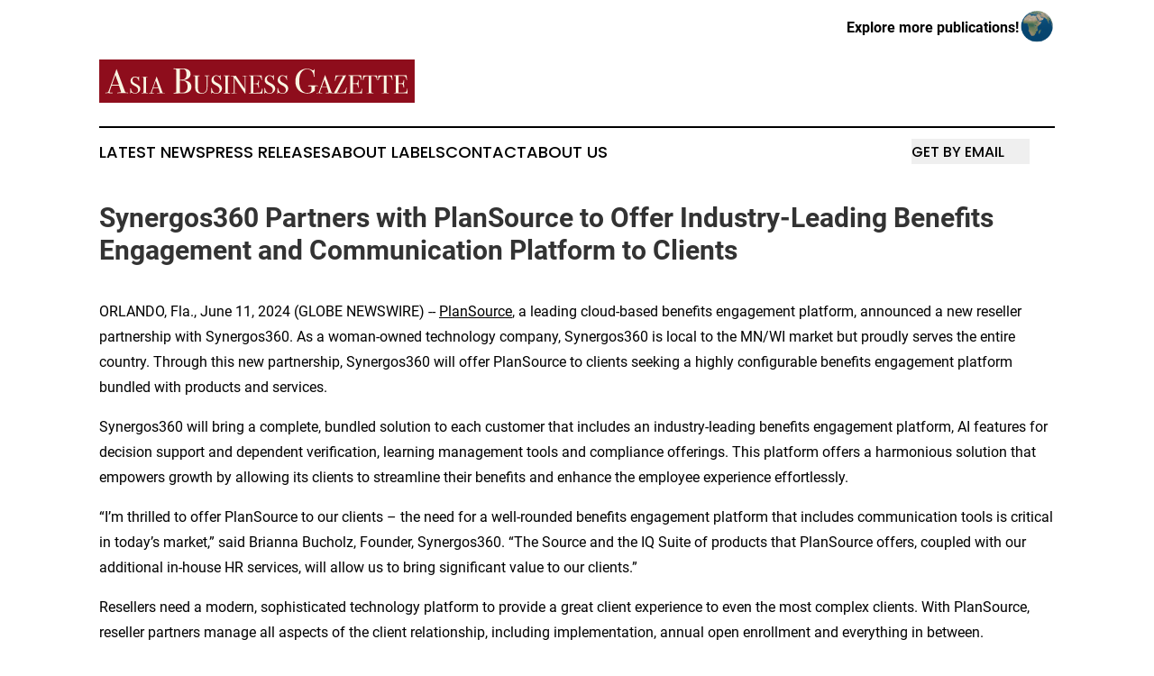

--- FILE ---
content_type: image/svg+xml
request_url: https://cdn.newsmatics.com/agp/sites/asiabusinessgazette-logo-1.svg
body_size: 21365
content:
<?xml version="1.0" encoding="UTF-8" standalone="no"?>
<!-- Generator: Adobe Illustrator 25.2.1, SVG Export Plug-In . SVG Version: 6.00 Build 0)  -->

<svg
   xmlns:dc="http://purl.org/dc/elements/1.1/"
   xmlns:cc="http://creativecommons.org/ns#"
   xmlns:rdf="http://www.w3.org/1999/02/22-rdf-syntax-ns#"
   xmlns:svg="http://www.w3.org/2000/svg"
   xmlns="http://www.w3.org/2000/svg"
   xmlns:sodipodi="http://sodipodi.sourceforge.net/DTD/sodipodi-0.dtd"
   xmlns:inkscape="http://www.inkscape.org/namespaces/inkscape"
   version="1.1"
   id="Layer_1"
   x="0px"
   y="0px"
   viewBox="0 0 387.70001 54"
   xml:space="preserve"
   sodipodi:docname="asiabusinessgazette-logo-b15-SVG_cropped.svg"
   width="387.70001"
   height="54"
   inkscape:version="0.92.3 (2405546, 2018-03-11)"><metadata
   id="metadata50"><rdf:RDF><cc:Work
       rdf:about=""><dc:format>image/svg+xml</dc:format><dc:type
         rdf:resource="http://purl.org/dc/dcmitype/StillImage" /></cc:Work></rdf:RDF></metadata><defs
   id="defs48" /><sodipodi:namedview
   pagecolor="#ffffff"
   bordercolor="#666666"
   borderopacity="1"
   objecttolerance="10"
   gridtolerance="10"
   guidetolerance="10"
   inkscape:pageopacity="0"
   inkscape:pageshadow="2"
   inkscape:window-width="640"
   inkscape:window-height="480"
   id="namedview46"
   showgrid="false"
   inkscape:zoom="0.835"
   inkscape:cx="193.8"
   inkscape:cy="30.099998"
   inkscape:window-x="0"
   inkscape:window-y="0"
   inkscape:window-maximized="0"
   inkscape:current-layer="Layer_1" />
<style
   type="text/css"
   id="style2">
	.st0{fill:#8E0D1C;}
	.st1{fill:#F9F4E1;}
</style>
<rect
   x="0"
   y="0"
   class="st0"
   width="387.70001"
   height="54"
   id="rect4"
   style="fill:#8e0d1c" />
<path
   class="st1"
   d="m 35.6,41.500002 c 0,0.2 -0.2,0.4 -0.7,0.4 -0.3,0 -0.5,0 -0.7,-0.1 l -5.3,-0.1 -5.3,0.1 c -0.2,0 -0.4,0.1 -0.7,0.1 -0.6,0 -0.8,-0.1 -0.8,-0.4 0,-0.3 0.4,-0.5 1.1,-0.5 2.4,0 3.7,-0.3 3.7,-0.7 0,0 0,-0.1 -0.1,-0.3 l -0.4,-1.1 -0.2,-0.6 c -0.2,-0.9 -0.9,-2.8 -1.9,-5.8 h -9 c -1.7,4.5 -2.5,7.1 -2.5,7.8 0,0.4 0.1,0.7 0.5,0.7 0.1,0 0.8,0.1 2.1,0.1 0.8,0 1.3,0.1 1.3,0.4 0,0.3 -0.4,0.4 -1.1,0.4 -1.3,0 -2.8,-0.1 -4.5,-0.1 -0.4,0 -0.9,-0.1 -1.2999998,-0.1 -0.4,0 -0.9,0.1 -1.3,0.1 -0.2,0.1 -0.4,0.1 -0.5,0.1 -0.4,0 -0.6,-0.1 -0.6,-0.4 0,-0.2 0.4,-0.4 1.3,-0.4 0.9,0 1.5999998,-0.1 1.8999998,-0.4 0.4,-0.2 0.7,-0.7 1,-1.4 3.6,-10.4 6.6,-18.7 8.8,-25 0.1,-0.3 0.2,-0.7 0.4,-1.1 l 0.1,-0.7 c 0.1,-0.3 0.2,-0.4 0.4,-0.4 0.1,0 0.1,0.1 0.2,0.2 0.4,1.1 1.2,3.4 2.5,6.9 1,2.7 3.6,9.5 7.6,20.5 0.2,0.7 0.5,1 0.9,1.2 0.4,0.2 1,0.3 2.1,0.3 0.6,-0.1 1,0.1 1,0.3 z m -11.4,-10.1 c -0.4,-1.3 -1.2,-3.3 -2.3,-6.3 l -2,-5.8 c -1.2,3.1 -2.6,7.2 -4.3,12.1 z"
   id="path6"
   inkscape:connector-curvature="0"
   style="fill:#f9f4e1" />
<path
   class="st1"
   d="m 59.8,41.700002 c 0,0.1 -0.1,0.3 -0.4,0.3 h -0.3 c -0.1,-0.1 -1.5,-0.1 -4,-0.1 -0.5,0 -1,0 -1.5,0.1 -0.3,0 -0.6,0 -1.2,0 -0.3,0 -0.4,-0.1 -0.4,-0.3 0,-0.1 0.3,-0.2 0.8,-0.3 0.8,0 1.3,-0.1 1.4,-0.3 0.1,-0.1 0.2,-0.7 0.2,-1.7 v -15.6 c 0,-1 -0.1,-1.5 -0.1,-1.6 -0.1,-0.2 -0.6,-0.3 -1.6,-0.4 -0.4,0 -0.6,-0.1 -0.6,-0.2 0,-0.1 0.1,-0.2 0.4,-0.2 h 4 c 0.3,0 0.9,0 1.7,0 h 1.1 c 0.3,0 0.5,0.1 0.5,0.3 0,0.1 -0.4,0.2 -1.3,0.3 -0.5,0 -0.8,0.1 -0.9,0.3 -0.1,0.2 -0.1,0.6 -0.1,1.2 v 15.7 c 0,1.1 0.1,1.7 0.1,1.8 0.2,0.2 0.9,0.4 1.9,0.4 0.3,0 0.3,0.2 0.3,0.3 z"
   id="path8"
   inkscape:connector-curvature="0"
   style="fill:#f9f4e1" />
<path
   class="st1"
   d="m 50.5,36.200002 c 0,1.7 -0.6,3.1 -1.9,4.3 -1.3,1.2 -2.8,1.8 -4.7,1.8 -1.1,0 -2.3,-0.4 -3.8,-1 -0.4,-0.2 -0.7,-0.3 -0.9,-0.3 -0.2,0 -0.4,0.3 -0.4,0.9 0,0.3 -0.1,0.4 -0.4,0.4 -0.3,0 -0.3,-0.1 -0.3,-0.4 0,-0.1 0,-0.3 0,-0.4 0.1,-1.2 0.2,-2.3 0.2,-3.3 0,-0.2 0,-0.8 -0.1,-1.6 0,-0.1 0,-0.3 0,-0.5 0,-0.3 0.1,-0.4 0.4,-0.4 0.2,0 0.4,0.2 0.4,0.7 0.5,3.5 2.2,5.3 5,5.3 1.2,0 2.1,-0.4 2.8,-1 0.6,-0.7 1,-1.6 1,-2.9 0,-1.1 -0.4,-2.1 -1,-2.8 -0.6,-0.7 -1.7,-1.6 -3.3,-2.3 -1.8,-0.9 -3.2,-1.8 -3.9,-2.7 -0.7,-0.9 -1.1,-1.9 -1.1,-3.2 0,-1.6 0.5,-3 1.6,-4 1.1,-1.1 2.4,-1.6 4,-1.6 0.6,0 1.6,0.2 2.8,0.7 0.4,0.1 0.7,0.2 0.9,0.2 0.2,0 0.4,-0.1 0.4,-0.1 0.1,-0.1 0.1,-0.3 0.2,-0.6 0.1,-0.2 0.1,-0.3 0.4,-0.3 0.2,0 0.3,0.1 0.3,0.4 0,0.1 0,0.3 0,0.4 -0.1,0.5 -0.1,1.1 -0.1,1.7 0,0.9 0.1,1.7 0.1,2.3 v 0.5 c 0,0.2 -0.1,0.4 -0.3,0.4 -0.2,0 -0.4,-0.2 -0.4,-0.7 -0.2,-1.1 -0.7,-2.1 -1.6,-2.9 -0.8,-0.8 -1.7,-1.1 -2.7,-1.1 -1,0 -1.8,0.3 -2.3,0.9 -0.6,0.6 -0.9,1.5 -0.9,2.6 0,1.3 0.4,2.3 1.3,3 0.5,0.4 1.5,1.1 3,1.8 1.8,0.9 3.2,1.8 4,2.8 0.9,0.7 1.3,1.8 1.3,3 z"
   id="path10"
   inkscape:connector-curvature="0"
   style="fill:#f9f4e1" />
<path
   class="st1"
   d="m 80.6,41.800002 c 0,0.1 -0.1,0.3 -0.4,0.3 -0.2,0 -0.4,0 -0.5,0 l -3.8,-0.1 -3.8,0.1 c -0.1,0 -0.3,0 -0.4,0 -0.4,0 -0.6,-0.1 -0.6,-0.3 0,-0.2 0.3,-0.4 0.8,-0.4 1.7,0 2.6,-0.2 2.6,-0.5 0,0 0,-0.1 -0.1,-0.2 l -0.2,-0.8 -0.1,-0.4 c -0.1,-0.6 -0.6,-2 -1.3,-4 h -6.3 c -1.2,3.1 -1.8,5 -1.8,5.5 0,0.3 0.1,0.4 0.4,0.5 0.1,0 0.6,0.1 1.5,0.1 0.6,0 0.9,0.1 0.9,0.3 0,0.2 -0.3,0.3 -0.8,0.3 -0.9,0 -2,-0.1 -3.2,-0.1 -0.3,0 -0.6,0 -0.9,0 -0.3,0 -0.6,0 -0.9,0.1 -0.1,0 -0.3,0.1 -0.4,0.1 -0.3,0 -0.4,-0.1 -0.4,-0.3 0,-0.2 0.3,-0.3 0.9,-0.3 0.6,0 1.1,-0.1 1.3,-0.3 0.3,-0.1 0.5,-0.5 0.6,-1 2.6,-7.2 4.6,-13.1 6.2,-17.5 0.1,-0.2 0.1,-0.5 0.3,-0.8 l 0.1,-0.6 c 0.1,-0.2 0.1,-0.4 0.2,-0.4 0.1,0 0.1,0.1 0.1,0.2 0.3,0.8 0.9,2.3 1.8,4.8 0.7,1.9 2.5,6.7 5.2,14.4 0.1,0.4 0.4,0.7 0.6,0.9 0.2,0.1 0.8,0.2 1.5,0.2 0.7,-0.1 0.9,0 0.9,0.2 z m -8,-7.1 c -0.4,-0.9 -0.9,-2.3 -1.6,-4.4 l -1.4,-4.1 c -0.9,2.2 -1.8,5 -3,8.5 z"
   id="path12"
   inkscape:connector-curvature="0"
   style="fill:#f9f4e1" />
<path
   class="st1"
   d="m 113.3,34.000002 c 0,3.1 -1.4,5.3 -4.1,6.7 -1.3,0.7 -3.3,1.2 -5.8,1.3 -0.7,0 -2.7,0.1 -6.1,0.1 h -5.4 c -0.5,0 -0.8,-0.2 -0.8,-0.4 0,-0.2 0.5,-0.4 1.4,-0.4 1.1,0 1.7,-0.1 1.9,-0.3 0.2,-0.2 0.3,-0.9 0.3,-2 v -24.2 c 0,-1.3 -0.1,-2.1 -0.2,-2.3 -0.2,-0.4 -1,-0.5 -2.3,-0.6 -0.8,0 -1.2,-0.2 -1.2,-0.5 0,-0.3 0.4,-0.4 1.2,-0.4 0,0 0.2,0 0.5,0 0.3,0.1 0.6,0.2 0.9,0.2 h 8.7 c 3.2,0 5.6,0.5 7.2,1.6 1.8,1.2 2.8,3 2.8,5.3 0,2 -0.8,3.7 -2.3,5 -1.5,1.3 -3.7,2.1 -6.4,2.5 v 0.3 c 2.7,0.2 4.8,0.8 6.4,1.7 2.1,1.3 3.3,3.5 3.3,6.4 z m -6,-15.5 c 0,-2.8 -0.7,-4.8 -2,-5.8 -0.7,-0.5 -2,-0.8 -3.9,-0.8 -0.5,0 -1.3,0.1 -2.4,0.2 v 13 h 0.4 l 2.5,-0.1 c 1.7,-0.1 3,-0.7 4,-1.8 0.9,-1 1.4,-2.7 1.4,-4.7 z m 1.3,15 c 0,-3.8 -1.5,-6.1 -4.5,-7 -0.9,-0.2 -2.5,-0.4 -5,-0.4 v 13.3 c 0,0.8 0.1,1.4 0.3,1.5 0.3,0.2 1.2,0.3 2.5,0.3 2.1,0 3.7,-0.7 4.9,-2 1.2,-1.3 1.8,-3.2 1.8,-5.7 z"
   id="path14"
   inkscape:connector-curvature="0"
   style="fill:#f9f4e1" />
<path
   class="st1"
   d="m 135.7,20.200002 c 0,0.2 -0.2,0.2 -0.5,0.2 -0.1,0 -0.3,0 -0.6,0 -0.1,0 -0.2,0 -0.5,0 -0.5,0 -0.8,0.2 -0.9,0.4 -0.1,0.2 -0.1,0.4 -0.1,0.8 v 12 c 0,3.1 -0.6,5.4 -1.8,6.7 -1.2,1.4 -3,2.1 -5.6,2.1 -3.1,0 -5.3,-0.8 -6.5,-2.6 -0.8,-1.2 -1.2,-3.1 -1.2,-5.8 v -12.8 c -0.1,-0.4 -0.3,-0.6 -0.8,-0.7 -0.2,0 -0.5,0 -1.2,0 -0.4,-0.1 -0.5,-0.2 -0.5,-0.3 0,-0.2 0.2,-0.3 0.5,-0.3 h 0.5 c 0.1,0 0.4,0 0.8,0 0.3,0 0.6,0 0.9,0 h 4.6 c 0.1,0 0.2,0 0.4,0 0.4,0 0.5,0.2 0.5,0.4 0,0.2 -0.1,0.2 -0.2,0.2 -0.2,0 -0.5,0.1 -1.3,0.1 -0.3,0 -0.5,0 -0.6,0.1 -0.2,0.1 -0.3,0.2 -0.4,0.5 0,0.1 0,0.7 0,1.8 v 11.3 c 0,2.8 0.5,4.7 1.3,5.8 0.9,1 2.2,1.5 4,1.5 3.2,0 5.1,-1.8 5.5,-5.5 0.1,-0.5 0.1,-2.9 0.1,-7 v -1.8 -2.5 -2.2 c 0,-0.2 0,-0.5 0,-0.7 0,-0.3 0,-0.4 0,-0.4 0,-0.5 -0.2,-0.8 -0.7,-0.8 -0.2,-0.1 -0.6,-0.1 -1.3,-0.1 -0.4,0 -0.6,-0.2 -0.6,-0.4 0,-0.2 0.2,-0.3 0.5,-0.3 0.2,0 0.3,0 0.4,0 0.2,0 1.2,0 2.8,0 0.2,0 0.5,0 0.8,0 0.3,0 0.5,0 0.6,0 h 0.5 c 0.3,0.1 0.6,0.2 0.6,0.3 z"
   id="path16"
   inkscape:connector-curvature="0"
   style="fill:#f9f4e1" />
<path
   class="st1"
   d="m 150.9,35.900002 c 0,1.8 -0.7,3.4 -2.1,4.7 -1.4,1.3 -3.1,1.9 -5.1,1.9 -1.2,0 -2.5,-0.4 -4.1,-1.1 -0.5,-0.2 -0.8,-0.3 -0.9,-0.3 -0.2,0 -0.4,0.3 -0.5,0.9 0,0.3 -0.2,0.5 -0.4,0.5 -0.2,0 -0.3,-0.2 -0.3,-0.4 0,-0.2 0,-0.3 0,-0.4 0.2,-1.3 0.2,-2.5 0.2,-3.6 0,-0.2 0,-0.8 -0.1,-1.8 0,-0.2 0,-0.3 0,-0.5 0,-0.3 0.2,-0.5 0.4,-0.5 0.2,0 0.4,0.2 0.5,0.8 0.5,3.8 2.4,5.8 5.4,5.8 1.3,0 2.3,-0.4 3,-1.1 0.7,-0.8 1.1,-1.8 1.1,-3.1 0,-1.2 -0.4,-2.2 -1.1,-3.1 -0.7,-0.8 -1.8,-1.7 -3.5,-2.5 -2,-1 -3.5,-2 -4.2,-2.9 -0.8,-0.9 -1.2,-2.1 -1.2,-3.5 0,-1.8 0.5,-3.2 1.7,-4.4 1.2,-1.2 2.6,-1.7 4.3,-1.7 0.7,0 1.7,0.2 3,0.8 0.5,0.2 0.8,0.2 1,0.2 0.2,0 0.4,-0.1 0.5,-0.2 0.1,-0.1 0.2,-0.3 0.2,-0.7 0.1,-0.2 0.2,-0.3 0.4,-0.3 0.2,0 0.3,0.2 0.3,0.4 0,0.2 0,0.3 0,0.4 -0.1,0.5 -0.1,1.2 -0.1,1.8 0,1 0.1,1.8 0.2,2.5 v 0.5 c 0,0.2 -0.1,0.4 -0.3,0.4 -0.2,0 -0.4,-0.2 -0.5,-0.8 -0.2,-1.2 -0.8,-2.3 -1.7,-3.1 -0.8,-0.8 -1.8,-1.2 -2.9,-1.2 -1.1,0 -1.9,0.3 -2.5,1 -0.6,0.7 -0.9,1.6 -0.9,2.8 0,1.4 0.5,2.5 1.4,3.3 0.5,0.5 1.6,1.2 3.3,2 2,1 3.5,2 4.3,3.1 0.8,0.9 1.2,2.1 1.2,3.4 z"
   id="path18"
   inkscape:connector-curvature="0"
   style="fill:#f9f4e1" />
<path
   class="st1"
   d="m 161,41.900002 c 0,0.2 -0.2,0.3 -0.4,0.3 h -0.3 c -0.2,-0.1 -1.6,-0.1 -4.4,-0.1 -0.5,0 -1.1,0 -1.6,0.1 -0.3,0 -0.7,0 -1.3,0 -0.3,0 -0.4,-0.1 -0.4,-0.3 0,-0.2 0.3,-0.2 0.8,-0.3 0.8,0 1.4,-0.2 1.5,-0.3 0.2,-0.2 0.2,-0.8 0.2,-1.8 v -16.9 c 0,-1.1 -0.1,-1.6 -0.2,-1.8 -0.2,-0.2 -0.7,-0.3 -1.8,-0.4 -0.4,0 -0.6,-0.1 -0.6,-0.2 0,-0.2 0.2,-0.2 0.4,-0.2 h 4.4 c 0.3,0 0.9,0 1.8,0 h 1.2 c 0.3,0 0.5,0.1 0.5,0.3 0,0.2 -0.5,0.2 -1.5,0.3 -0.5,0 -0.8,0.2 -1,0.3 -0.2,0.2 -0.2,0.6 -0.2,1.3 v 17 c 0,1.2 0.1,1.8 0.2,2 0.2,0.2 0.9,0.4 2.1,0.4 0.6,0 0.6,0 0.6,0.3 z"
   id="path20"
   inkscape:connector-curvature="0"
   style="fill:#f9f4e1" />
<path
   class="st1"
   d="m 182.4,20.200002 c 0,0.2 -0.2,0.3 -0.8,0.3 h -0.7 -0.5 c -0.3,0 -0.5,0.1 -0.6,0.2 -0.1,0.2 -0.1,0.5 -0.1,1.1 v 18.3 c 0,1.2 0,1.8 0,2 0,0.2 -0.1,0.3 -0.2,0.3 -0.2,0 -0.3,-0.2 -0.5,-0.4 l -4.1,-6 c -2.4,-3.5 -5.2,-7.8 -8.6,-13 v 17.9 c 0,0.3 0.2,0.5 0.5,0.5 0.3,0.1 1,0.2 2.1,0.2 0.3,0 0.4,0.1 0.4,0.2 0,0.2 -0.3,0.3 -0.8,0.3 -0.2,0 -0.8,0 -1.8,-0.1 -0.3,0 -0.7,0 -1,0 0,0 -0.2,0 -0.5,0.1 -0.4,0.1 -1,0.1 -1.8,0.1 h -0.3 c -0.5,0 -0.8,-0.1 -0.8,-0.3 0,-0.2 0.2,-0.3 0.6,-0.3 1.2,0 2,-0.1 2.2,-0.2 0.2,-0.2 0.3,-0.6 0.3,-1.4 v -15.7 c 0,-1.8 -0.4,-2.8 -1.1,-3.3 -0.3,-0.2 -0.9,-0.3 -1.8,-0.3 -0.5,0 -0.8,-0.1 -0.8,-0.3 0,-0.2 0.2,-0.3 0.5,-0.3 0.5,0 1,0 1.6,0.1 0.7,0.1 1,0.1 1.1,0.1 0.1,0 0.4,0 0.9,0 0.7,0 1.4,0 2.1,-0.1 l 11,16.4 v -14.2 c 0,-0.7 0,-1.1 0,-1.2 0,-0.2 -0.1,-0.2 -0.2,-0.3 -0.2,-0.1 -0.7,-0.1 -1.5,-0.1 -0.8,0 -1.2,-0.1 -1.2,-0.3 0,-0.2 0.2,-0.3 0.8,-0.3 h 1.2 c 0.3,0 0.5,0 0.9,0 0.3,0 0.5,0 0.6,0 0,0 0.2,0 0.5,0 0.3,0 0.7,0 0.9,0 h 1 c 0.3,-0.3 0.5,-0.1 0.5,0 z"
   id="path22"
   inkscape:connector-curvature="0"
   style="fill:#f9f4e1" />
<path
   class="st1"
   d="m 200.8,37.000002 c 0,0.1 0,0.6 -0.1,1.5 -0.1,0.9 -0.1,1.8 -0.1,2.8 v 1.1 c -2.1,-0.2 -6.2,-0.2 -12.3,-0.2 -0.8,0 -1.5,0 -2.2,0 -0.7,0 -1.2,0 -1.5,0 h -0.3 c -0.4,0 -0.6,-0.1 -0.6,-0.2 0,-0.1 0.1,-0.2 0.2,-0.2 0.1,0 0.5,0 1.2,-0.1 0.5,-0.1 0.9,-0.2 1,-0.4 0.2,-0.2 0.2,-0.7 0.2,-1.5 v -18 c 0,-0.6 -0.1,-1 -0.3,-1.1 -0.2,-0.2 -0.8,-0.2 -1.8,-0.2 -0.3,0 -0.5,-0.1 -0.5,-0.3 0,-0.2 0.2,-0.3 0.7,-0.3 h 5.4 c 0.2,0 1.4,0 3.6,0 2.2,0 3.7,0 4.4,0 0.6,0 1.2,-0.1 1.8,-0.2 0.1,0.9 0.2,2.1 0.3,3.8 l 0.2,1.4 c 0,0.1 0,0.2 0,0.4 0,0.2 -0.1,0.3 -0.3,0.3 -0.2,0 -0.4,-0.2 -0.5,-0.8 -0.4,-1.9 -1.1,-3.1 -2,-3.7 -0.7,-0.4 -2.5,-0.6 -5.4,-0.6 h -2.6 v 9.4 h 0.8 c 2.4,0 3.8,-0.2 4.4,-0.5 0.5,-0.4 0.8,-1.4 1.1,-3.1 0.1,-0.5 0.2,-0.7 0.4,-0.7 0.2,0 0.4,0.2 0.4,0.6 0,0.4 0,0.9 -0.1,1.7 -0.1,0.8 -0.1,1.3 -0.1,1.7 0,2.3 0,3.8 0.1,4.7 0,0.2 0,0.4 0,0.5 0,0.3 -0.2,0.4 -0.4,0.4 -0.2,0 -0.2,-0.1 -0.3,-0.3 -0.1,-0.2 -0.2,-0.8 -0.3,-1.8 -0.2,-1.2 -0.7,-2.1 -1.5,-2.3 -0.4,-0.2 -1.4,-0.2 -3,-0.2 h -1.5 v 10.7 c 4.7,0 7.4,-0.1 8.2,-0.3 1.4,-0.3 2.2,-1.7 2.4,-4.1 0.1,-0.5 0.2,-0.8 0.4,-0.8 0.4,0.2 0.5,0.4 0.5,0.9 z"
   id="path24"
   inkscape:connector-curvature="0"
   style="fill:#f9f4e1" />
<path
   class="st1"
   d="m 216.3,35.900002 c 0,1.8 -0.7,3.4 -2.1,4.7 -1.4,1.3 -3.1,1.9 -5.1,1.9 -1.2,0 -2.5,-0.4 -4.1,-1.1 -0.5,-0.2 -0.8,-0.3 -0.9,-0.3 -0.2,0 -0.4,0.3 -0.5,0.9 0,0.3 -0.2,0.5 -0.4,0.5 -0.2,0 -0.3,-0.2 -0.3,-0.4 0,-0.2 0,-0.3 0,-0.4 0.2,-1.3 0.2,-2.5 0.2,-3.6 0,-0.2 0,-0.8 -0.1,-1.8 0,-0.2 0,-0.3 0,-0.5 0,-0.3 0.2,-0.5 0.4,-0.5 0.2,0 0.4,0.2 0.5,0.8 0.5,3.8 2.4,5.8 5.4,5.8 1.3,0 2.3,-0.4 3,-1.1 0.7,-0.8 1.1,-1.8 1.1,-3.1 0,-1.2 -0.4,-2.2 -1.1,-3.1 -0.7,-0.8 -1.8,-1.7 -3.5,-2.5 -2,-1 -3.5,-2 -4.2,-2.9 -0.8,-0.9 -1.2,-2.1 -1.2,-3.5 0,-1.8 0.5,-3.2 1.7,-4.4 1.2,-1.2 2.6,-1.7 4.3,-1.7 0.7,0 1.7,0.2 3,0.8 0.5,0.2 0.8,0.2 1,0.2 0.2,0 0.4,-0.1 0.5,-0.2 0.1,-0.1 0.2,-0.3 0.2,-0.7 0.1,-0.2 0.2,-0.3 0.4,-0.3 0.2,0 0.3,0.2 0.3,0.4 0,0.2 0,0.3 0,0.4 -0.1,0.5 -0.1,1.2 -0.1,1.8 0,1 0.1,1.8 0.2,2.5 v 0.5 c 0,0.2 -0.1,0.4 -0.3,0.4 -0.2,0 -0.4,-0.2 -0.5,-0.8 -0.2,-1.2 -0.8,-2.3 -1.7,-3.1 -0.8,-0.8 -1.8,-1.2 -2.9,-1.2 -1.1,0 -1.9,0.3 -2.5,1 -0.6,0.7 -0.9,1.6 -0.9,2.8 0,1.4 0.5,2.5 1.4,3.3 0.5,0.5 1.6,1.2 3.3,2 2,1 3.5,2 4.3,3.1 0.8,0.9 1.2,2.1 1.2,3.4 z"
   id="path26"
   inkscape:connector-curvature="0"
   style="fill:#f9f4e1" />
<path
   class="st1"
   d="m 232.3,35.900002 c 0,1.8 -0.7,3.4 -2.1,4.7 -1.4,1.3 -3.1,1.9 -5.1,1.9 -1.2,0 -2.5,-0.4 -4.1,-1.1 -0.5,-0.2 -0.8,-0.3 -0.9,-0.3 -0.2,0 -0.4,0.3 -0.5,0.9 0,0.3 -0.2,0.5 -0.4,0.5 -0.2,0 -0.3,-0.2 -0.3,-0.4 0,-0.2 0,-0.3 0,-0.4 0.2,-1.3 0.2,-2.5 0.2,-3.6 0,-0.2 0,-0.8 -0.1,-1.8 0,-0.2 0,-0.3 0,-0.5 0,-0.3 0.2,-0.5 0.4,-0.5 0.2,0 0.4,0.2 0.5,0.8 0.5,3.8 2.4,5.8 5.4,5.8 1.3,0 2.3,-0.4 3,-1.1 0.7,-0.8 1.1,-1.8 1.1,-3.1 0,-1.2 -0.4,-2.2 -1.1,-3.1 -0.7,-0.8 -1.8,-1.7 -3.5,-2.5 -2,-1 -3.5,-2 -4.2,-2.9 -0.8,-0.9 -1.2,-2.1 -1.2,-3.5 0,-1.8 0.5,-3.2 1.7,-4.4 1.2,-1.2 2.6,-1.7 4.3,-1.7 0.7,0 1.7,0.2 3,0.8 0.5,0.2 0.8,0.2 1,0.2 0.2,0 0.4,-0.1 0.5,-0.2 0.1,-0.1 0.2,-0.3 0.2,-0.7 0.1,-0.2 0.2,-0.3 0.4,-0.3 0.2,0 0.3,0.2 0.3,0.4 0,0.2 0,0.3 0,0.4 -0.1,0.5 -0.1,1.2 -0.1,1.8 0,1 0.1,1.8 0.2,2.5 v 0.5 c 0,0.2 -0.1,0.4 -0.3,0.4 -0.2,0 -0.4,-0.2 -0.5,-0.8 -0.2,-1.2 -0.8,-2.3 -1.7,-3.1 -0.8,-0.8 -1.8,-1.2 -2.9,-1.2 -1.1,0 -1.9,0.3 -2.5,1 -0.6,0.7 -0.9,1.6 -0.9,2.8 0,1.4 0.5,2.5 1.4,3.3 0.5,0.5 1.6,1.2 3.3,2 2,1 3.5,2 4.3,3.1 0.7,0.9 1.2,2.1 1.2,3.4 z"
   id="path28"
   inkscape:connector-curvature="0"
   style="fill:#f9f4e1" />
<path
   class="st1"
   d="m 268.9,32.700002 c 0,0.2 -0.2,0.3 -0.4,0.3 h -1 c -1.3,-0.1 -2.1,0.2 -2.3,0.7 -0.1,0.3 -0.2,1.6 -0.2,3.7 v 1.4 c -1.5,1.2 -2.9,2.1 -4.2,2.6 -1.4,0.5 -3,0.8 -4.9,0.8 -4.5,0 -8.2,-1.3 -10.8,-4 -2.6,-2.7 -4,-6.4 -4,-11 0,-4.7 1.3,-8.5 3.9,-11.4 2.6,-2.9 6.1,-4.4 10.3,-4.4 1.9,0 3.9,0.5 6.1,1.6 0.6,0.3 1.2,0.5 1.6,0.5 0.5,0 0.9,-0.3 1.1,-1 0.2,-0.4 0.3,-0.6 0.5,-0.6 0.2,0 0.3,0.1 0.3,0.3 0,0.1 0,0.4 -0.1,0.9 -0.2,1.6 -0.2,2.8 -0.2,3.5 v 2.8 c 0,1 0.1,1.5 0.1,1.3 -0.1,0.7 -0.2,1 -0.5,1 -0.2,0 -0.4,-0.2 -0.5,-0.6 -0.2,-2.8 -0.9,-5 -2.4,-6.6 -1.5,-1.6 -3.3,-2.4 -5.8,-2.4 -3,0 -5.4,1.3 -7.1,4 -1.7,2.6 -2.6,6.3 -2.6,10.9 0,4.4 0.9,7.9 2.6,10.6 1.8,2.6 4.1,3.9 7.2,3.9 2.3,0 3.9,-0.6 4.7,-1.9 0.5,-0.6 0.6,-1.9 0.6,-3.6 0,-1.4 -0.2,-2.3 -0.4,-2.5 -0.3,-0.2 -1.2,-0.4 -2.8,-0.3 -0.4,0 -0.6,0 -0.8,-0.1 -0.1,-0.1 -0.2,-0.2 -0.2,-0.3 0,-0.3 0.3,-0.5 0.9,-0.5 h 0.8 c 0.5,0 1.9,0 4.6,0 h 3.6 c 0.2,0 0.4,0 0.6,0 0.2,0 0.4,0 0.5,0 0.9,0 1.2,0.2 1.2,0.4 z"
   id="path30"
   inkscape:connector-curvature="0"
   style="fill:#f9f4e1" />
<path
   class="st1"
   d="m 288.6,41.700002 c 0,0.2 -0.2,0.3 -0.5,0.3 -0.2,0 -0.4,0 -0.5,0 l -4.1,-0.2 -4.1,0.1 c -0.2,0 -0.3,0 -0.5,0 -0.5,0 -0.6,-0.1 -0.6,-0.3 0,-0.2 0.3,-0.4 0.8,-0.4 1.8,0 2.8,-0.2 2.8,-0.5 0,0 0,-0.1 -0.1,-0.2 l -0.2,-0.8 -0.2,-0.5 c -0.2,-0.7 -0.7,-2.1 -1.4,-4.4 h -6.8 c -1.3,3.4 -1.9,5.4 -1.9,5.9 0,0.3 0.2,0.5 0.4,0.5 0.1,0 0.6,0.1 1.6,0.2 0.6,0 0.9,0.2 0.9,0.3 0,0.2 -0.3,0.3 -0.8,0.3 -1,0 -2.1,-0.1 -3.5,-0.2 -0.3,0 -0.6,0 -1,0 -0.3,0 -0.7,0 -1,0.1 -0.2,0 -0.3,0.1 -0.4,0.1 -0.3,0 -0.5,-0.1 -0.5,-0.3 0,-0.2 0.3,-0.3 1,-0.3 0.7,0 1.2,-0.2 1.5,-0.3 0.3,-0.1 0.5,-0.5 0.7,-1.1 2.8,-7.8 5,-14.2 6.7,-18.9 0.1,-0.2 0.2,-0.5 0.3,-0.8 l 0.2,-0.6 c 0.1,-0.2 0.2,-0.4 0.2,-0.4 0.1,0 0.2,0.1 0.2,0.2 0.3,0.8 0.9,2.5 1.9,5.2 0.8,2.1 2.7,7.2 5.7,15.6 0.2,0.5 0.4,0.8 0.7,0.9 0.2,0.2 0.8,0.2 1.6,0.2 0.7,0.1 0.9,0.1 0.9,0.3 z m -8.6,-7.6 c -0.4,-0.9 -0.9,-2.5 -1.7,-4.8 l -1.5,-4.4 c -0.9,2.4 -2,5.4 -3.2,9.2 z"
   id="path32"
   inkscape:connector-curvature="0"
   style="fill:#f9f4e1" />
<path
   class="st1"
   d="m 304.2,35.000002 c 0,0.2 0,0.2 0,0.4 l -0.2,1.1 c -0.2,0.9 -0.3,2.3 -0.5,4.1 -0.1,0.3 -0.1,0.8 -0.2,1.4 0.2,0 -0.3,0 -1.5,0 -1.2,0 -2.3,0 -3.6,0 h -2.4 c -3,0 -5.2,0.1 -6.4,0.2 -0.1,0 -0.2,0 -0.5,0 -0.3,0 -0.5,-0.1 -0.5,-0.2 l 0.1,-0.2 c 0.1,-0.1 0.3,-0.5 0.8,-1.5 1.5,-2.8 4.2,-8 8.3,-15.6 0.8,-1.5 1.5,-2.9 2.1,-4 -0.5,-0.1 -1.5,-0.2 -3.2,-0.2 -2.6,0 -4.2,0.5 -4.9,1.6 -0.2,0.3 -0.4,0.8 -0.7,1.7 -0.2,0.8 -0.5,1.6 -0.5,2.2 -0.1,0.5 -0.2,0.7 -0.5,0.7 -0.2,0 -0.3,-0.1 -0.3,-0.3 0,-0.2 0,-0.3 0,-0.4 l 0.2,-1.5 c 0.1,-0.5 0.2,-1 0.2,-1.6 l 0.2,-1.3 c 0.1,-0.5 0.2,-1.2 0.4,-1.9 1.3,0.2 3.3,0.2 6,0.2 0.9,0 1.9,0 2.9,-0.1 1.1,0 2,-0.1 2.8,-0.1 h 0.5 c 0.2,0 0.4,0 0.5,-0.1 -0.1,0.4 -0.5,1.2 -1.2,2.7 -0.1,0.3 -3.1,5.9 -8.7,16.7 -0.2,0.5 -0.6,1.2 -1.2,2.1 1,0.1 2.3,0.2 3.8,0.2 1.4,0 2.4,-0.1 3,-0.2 1.2,-0.2 2.1,-0.6 2.7,-1.2 0.9,-0.9 1.5,-2.5 1.8,-4.8 0.1,-0.4 0.2,-0.5 0.4,-0.5 0.1,0 0.3,0.2 0.3,0.4 z"
   id="path34"
   inkscape:connector-curvature="0"
   style="fill:#f9f4e1" />
<path
   class="st1"
   d="m 323.1,36.800002 c 0,0.1 0,0.6 -0.1,1.5 -0.1,0.9 -0.1,1.8 -0.1,2.8 v 1.1 c -2.1,-0.2 -6.2,-0.2 -12.3,-0.2 -0.8,0 -1.5,0 -2.2,0 -0.7,0 -1.2,0 -1.5,0 h -0.3 c -0.4,0 -0.6,-0.1 -0.6,-0.2 0,-0.1 0.1,-0.2 0.2,-0.2 0.1,0 0.5,0 1.2,-0.1 0.5,-0.1 0.9,-0.2 1,-0.4 0.1,-0.2 0.2,-0.7 0.2,-1.5 v -18 c 0,-0.6 -0.1,-1 -0.3,-1.1 -0.2,-0.2 -0.8,-0.2 -1.8,-0.2 -0.3,0 -0.5,-0.1 -0.5,-0.3 0,-0.2 0.2,-0.3 0.7,-0.3 h 5.4 c 0.2,0 1.4,0 3.6,0 2.2,0 3.7,0 4.4,0 0.6,0 1.2,-0.1 1.8,-0.2 0.1,0.9 0.2,2.1 0.3,3.8 l 0.2,1.4 c 0,0.1 0,0.2 0,0.4 0,0.2 -0.1,0.3 -0.3,0.3 -0.2,0 -0.4,-0.2 -0.5,-0.8 -0.4,-1.9 -1.1,-3.1 -2,-3.7 -0.7,-0.4 -2.5,-0.6 -5.4,-0.6 h -2.4 v 9.4 h 0.8 c 2.4,0 3.8,-0.2 4.4,-0.5 0.5,-0.4 0.8,-1.4 1.1,-3.1 0.1,-0.5 0.2,-0.7 0.4,-0.7 0.2,0 0.4,0.2 0.4,0.6 0,0.4 0,0.9 -0.1,1.7 -0.1,0.8 -0.1,1.3 -0.1,1.7 0,2.3 0,3.8 0.1,4.7 0,0.2 0,0.4 0,0.5 0,0.3 -0.2,0.4 -0.4,0.4 -0.2,0 -0.2,-0.1 -0.3,-0.3 -0.1,-0.2 -0.2,-0.8 -0.3,-1.8 -0.2,-1.2 -0.7,-2.1 -1.5,-2.3 -0.4,-0.2 -1.4,-0.2 -3,-0.2 h -1.4 v 10.7 c 4.7,0 7.4,-0.1 8.2,-0.3 1.4,-0.3 2.2,-1.7 2.4,-4.1 0.1,-0.5 0.2,-0.8 0.4,-0.8 0.1,0.2 0.2,0.4 0.2,0.9 z"
   id="path36"
   inkscape:connector-curvature="0"
   style="fill:#f9f4e1" />
<path
   class="st1"
   d="m 341.9,25.400002 c 0,0.3 -0.2,0.4 -0.4,0.4 -0.2,0 -0.5,-0.3 -0.5,-0.8 -0.1,-0.4 -0.1,-0.8 -0.2,-1.2 -0.2,-0.8 -0.4,-1.4 -0.8,-1.9 -0.5,-0.7 -1.2,-1.2 -2.2,-1.3 -0.7,-0.2 -1.2,-0.2 -1.6,-0.2 -1,0 -1.6,0.1 -1.8,0.1 v 19.2 c 0,0.8 0.2,1.2 0.6,1.5 0.2,0.1 0.8,0.2 1.8,0.2 0.2,0 0.4,0.1 0.4,0.3 0,0.2 -0.2,0.3 -0.5,0.3 -0.2,0 -0.3,0 -0.5,0 -1.3,-0.1 -2.1,-0.1 -2.7,-0.1 -0.7,0 -1.4,0 -2,0.1 -0.6,0 -1.4,0.1 -2.4,0.1 -0.5,0 -0.8,-0.1 -0.8,-0.2 0,-0.2 0.5,-0.3 1.4,-0.3 0.7,0 1.1,-0.2 1.3,-0.4 0.1,-0.2 0.2,-0.6 0.2,-1.3 v -19.2 c -2.1,0 -3.5,0.2 -3.9,0.3 -1.3,0.5 -2.1,1.8 -2.4,3.9 -0.1,0.6 -0.2,0.9 -0.5,0.9 -0.2,0 -0.4,-0.2 -0.4,-0.7 0,-0.2 0,-0.5 0,-0.7 l 0.1,-0.8 c 0.1,-1 0.2,-2.3 0.3,-3.8 h 1.5 l 6.5,0.1 c 0.8,0 2,0 3.6,0 l 5.3,-0.1 c 0.1,1.2 0.2,3 0.4,5.3 0,0.1 0,0.2 0,0.2 0.2,0.1 0.2,0.1 0.2,0.1 z"
   id="path38"
   inkscape:connector-curvature="0"
   style="fill:#f9f4e1" />
<path
   class="st1"
   d="m 360.6,25.400002 c 0,0.3 -0.2,0.4 -0.4,0.4 -0.2,0 -0.5,-0.3 -0.5,-0.8 -0.1,-0.4 -0.1,-0.8 -0.2,-1.2 -0.2,-0.8 -0.4,-1.4 -0.8,-1.9 -0.5,-0.7 -1.2,-1.2 -2.2,-1.3 -0.7,-0.2 -1.2,-0.2 -1.6,-0.2 -1,0 -1.6,0.1 -1.8,0.1 v 19.2 c 0,0.8 0.2,1.2 0.6,1.5 0.2,0.1 0.8,0.2 1.8,0.2 0.2,0 0.4,0.1 0.4,0.3 0,0.2 -0.2,0.3 -0.5,0.3 -0.2,0 -0.3,0 -0.5,0 -1.3,-0.1 -2.1,-0.1 -2.7,-0.1 -0.7,0 -1.4,0 -2,0.1 -0.6,0 -1.4,0.1 -2.4,0.1 -0.5,0 -0.8,-0.1 -0.8,-0.2 0,-0.2 0.5,-0.3 1.4,-0.3 0.7,0 1.1,-0.2 1.3,-0.4 0.1,-0.2 0.2,-0.6 0.2,-1.3 v -19.2 c -2.1,0 -3.5,0.2 -3.9,0.3 -1.3,0.5 -2.1,1.8 -2.4,3.9 -0.1,0.6 -0.2,0.9 -0.5,0.9 -0.2,0 -0.4,-0.2 -0.4,-0.7 0,-0.2 0,-0.5 0,-0.7 l 0.1,-0.8 c 0.1,-1 0.2,-2.3 0.3,-3.8 h 1.5 l 6.5,0.1 c 0.8,0 2,0 3.6,0 l 5.3,-0.1 c 0.1,1.2 0.2,3 0.4,5.3 0,0.1 0,0.2 0,0.2 0.2,0.1 0.2,0.1 0.2,0.1 z"
   id="path40"
   inkscape:connector-curvature="0"
   style="fill:#f9f4e1" />
<path
   class="st1"
   d="m 379,36.800002 c 0,0.1 0,0.6 -0.1,1.5 -0.1,0.9 -0.1,1.8 -0.1,2.8 v 1.1 c -2.1,-0.2 -6.2,-0.2 -12.3,-0.2 -0.8,0 -1.5,0 -2.2,0 -0.7,0 -1.2,0 -1.5,0 h -0.3 c -0.4,0 -0.6,-0.1 -0.6,-0.2 0,-0.1 0.1,-0.2 0.2,-0.2 0.1,0 0.5,0 1.2,-0.1 0.5,-0.1 0.9,-0.2 1,-0.4 0.1,-0.2 0.2,-0.7 0.2,-1.5 v -18 c 0,-0.6 -0.1,-1 -0.3,-1.1 -0.2,-0.2 -0.8,-0.2 -1.8,-0.2 -0.3,0 -0.5,-0.1 -0.5,-0.3 0,-0.2 0.2,-0.3 0.7,-0.3 h 5.4 c 0.2,0 1.4,0 3.6,0 2.2,0 3.7,0 4.4,0 0.6,0 1.2,-0.1 1.8,-0.2 0.1,0.9 0.2,2.1 0.3,3.8 l 0.2,1.4 c 0,0.1 0,0.2 0,0.4 0,0.2 -0.1,0.3 -0.3,0.3 -0.2,0 -0.4,-0.2 -0.5,-0.8 -0.4,-1.9 -1.1,-3.1 -2,-3.7 -0.7,-0.4 -2.5,-0.6 -5.4,-0.6 h -2.4 v 9.4 h 0.8 c 2.4,0 3.8,-0.2 4.4,-0.5 0.5,-0.4 0.8,-1.4 1.1,-3.1 0.1,-0.5 0.2,-0.7 0.4,-0.7 0.2,0 0.4,0.2 0.4,0.6 0,0.4 0,0.9 -0.1,1.7 -0.1,0.8 -0.1,1.3 -0.1,1.7 0,2.3 0,3.8 0.1,4.7 0,0.2 0,0.4 0,0.5 0,0.3 -0.2,0.4 -0.4,0.4 -0.2,0 -0.2,-0.1 -0.3,-0.3 -0.1,-0.2 -0.2,-0.8 -0.3,-1.8 -0.2,-1.2 -0.7,-2.1 -1.5,-2.3 -0.4,-0.2 -1.4,-0.2 -3,-0.2 h -1.4 v 10.7 c 4.7,0 7.4,-0.1 8.2,-0.3 1.4,-0.3 2.2,-1.7 2.4,-4.1 0.1,-0.5 0.2,-0.8 0.4,-0.8 0.1,0.2 0.2,0.4 0.2,0.9 z"
   id="path42"
   inkscape:connector-curvature="0"
   style="fill:#f9f4e1" />
<g
   id="Layer_2_1_"
   transform="translate(-6.1999998,-88.599998)">
</g>
</svg>